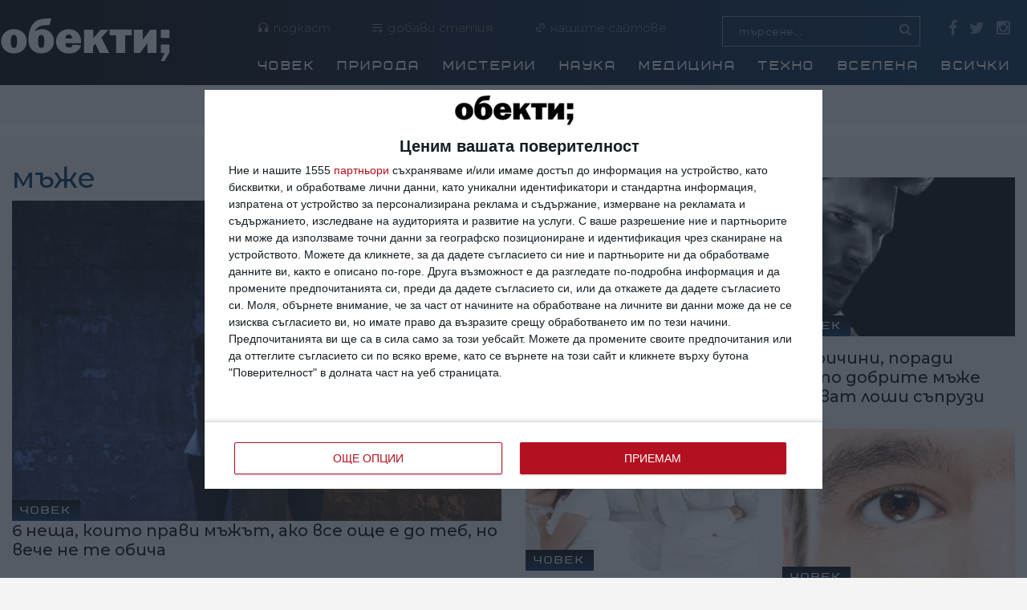

--- FILE ---
content_type: text/html; charset=utf-8
request_url: https://www.obekti.bg/kliuchova-duma/mzhe
body_size: 12320
content:
<!DOCTYPE html>
<html lang="bg"
      dir="ltr">
<head>
  <base href="/">
  <meta name="viewport" content="width=device-width, initial-scale=1.0, maximum-scale=1.0, user-scalable=no" />
  <meta name="apple-mobile-web-app-capable" content="yes" />
  <meta property="fb:pages" content="97615533585" />
  <meta http-equiv="Content-Type" content="text/html; charset=utf-8" />
<script src="https://www.google.com/recaptcha/api.js?hl=bg" async="async" defer="defer"></script>
<link rel="shortcut icon" href="https://www.obekti.bg/sites/all/themes/custom/obekti/favicon.ico" type="image/vnd.microsoft.icon" />
<meta name="generator" content="Drupal 7 (https://www.drupal.org)" />
<link rel="canonical" href="https://www.obekti.bg/kliuchova-duma/mzhe" />
<link rel="shortlink" href="https://www.obekti.bg/taxonomy/term/933" />
<meta property="og:site_name" content="Обекти" />
<meta property="og:type" content="article" />
<meta property="og:url" content="https://www.obekti.bg/kliuchova-duma/mzhe" />
<meta property="og:title" content="мъже" />
  <title>мъже | Обекти</title>
  <link type="text/css" rel="stylesheet" href="https://www.obekti.bg/sites/default/files/css/css_xE-rWrJf-fncB6ztZfd2huxqgxu4WO-qwma6Xer30m4.css" media="all" />
<link type="text/css" rel="stylesheet" href="https://www.obekti.bg/sites/default/files/css/css_j83TNP7uzE1jVvw2LhQzCmNojJfeMUOFtchUvvl2_mM.css" media="all" />
<link type="text/css" rel="stylesheet" href="https://www.obekti.bg/sites/default/files/css/css_1qEcYWhurFCYthqHSAQgIRo3mcBIZXZ1pMS9KjVP17Y.css" media="all" />
<link type="text/css" rel="stylesheet" href="https://www.obekti.bg/sites/default/files/css/css_ZQS5kJZ2WY-tUUlU3Y73HSck7GY1arafyrDVGV8KER4.css" media="all" />

    
    <!-- Google tag (gtag.js) -->
    <script async src="https://www.googletagmanager.com/gtag/js?id=G-4Q4VR824NS"></script>
    <script>
    window.dataLayer = window.dataLayer || [];
    function gtag(){dataLayer.push(arguments);}
    gtag('js', new Date());

    gtag('config', 'G-4Q4VR824NS');
    </script>


    <!-- NACHALO NA GEMIUS -->
    <script type="text/javascript">
        <!--//--><![CDATA[//><!--
        var pp_gemius_identifier = 'okrldfu8yP7TDpnIqJjwz9TaXhy1HQbZPWrhpIY_hw3.X7';
        // lines below shouldn't be edited
        function gemius_pending(i) { window[i] = window[i] || function() {var x = window[i+'_pdata'] = window[i+'_pdata'] || []; x[x.length]=arguments;};};
        gemius_pending('gemius_hit'); gemius_pending('gemius_event'); gemius_pending('pp_gemius_hit'); gemius_pending('pp_gemius_event');
        (function(d,t) {try {var gt=d.createElement(t),s=d.getElementsByTagName(t)[0],l='http'+((location.protocol=='https:')?'s':''); gt.setAttribute('async','async');
            gt.setAttribute('defer','defer'); gt.src=l+'://gabg.hit.gemius.pl/xgemius.js'; s.parentNode.insertBefore(gt,s);} catch (e) {}})(document,'script');
        //--><!]]>
    </script>
    <!-- KRAI NA GEMIUS -->
    
<!-- InMobi Choice. Consent Manager Tag v3.0 (for TCF 2.2) -->
<script type="text/javascript" async=true>
(function() {
  var host = window.location.hostname;
  var element = document.createElement('script');
  var firstScript = document.getElementsByTagName('script')[0];
  var url = 'https://cmp.inmobi.com'
    .concat('/choice/', 'JMrHt6e2YyEfa', '/', host, '/choice.js?tag_version=V3');
  var uspTries = 0;
  var uspTriesLimit = 3;
  element.async = true;
  element.type = 'text/javascript';
  element.src = url;

  firstScript.parentNode.insertBefore(element, firstScript);

  function makeStub() {
    var TCF_LOCATOR_NAME = '__tcfapiLocator';
    var queue = [];
    var win = window;
    var cmpFrame;

    function addFrame() {
      var doc = win.document;
      var otherCMP = !!(win.frames[TCF_LOCATOR_NAME]);

      if (!otherCMP) {
        if (doc.body) {
          var iframe = doc.createElement('iframe');

          iframe.style.cssText = 'display:none';
          iframe.name = TCF_LOCATOR_NAME;
          doc.body.appendChild(iframe);
        } else {
          setTimeout(addFrame, 5);
        }
      }
      return !otherCMP;
    }

    function tcfAPIHandler() {
      var gdprApplies;
      var args = arguments;

      if (!args.length) {
        return queue;
      } else if (args[0] === 'setGdprApplies') {
        if (
          args.length > 3 &&
          args[2] === 2 &&
          typeof args[3] === 'boolean'
        ) {
          gdprApplies = args[3];
          if (typeof args[2] === 'function') {
            args[2]('set', true);
          }
        }
      } else if (args[0] === 'ping') {
        var retr = {
          gdprApplies: gdprApplies,
          cmpLoaded: false,
          cmpStatus: 'stub'
        };

        if (typeof args[2] === 'function') {
          args[2](retr);
        }
      } else {
        if(args[0] === 'init' && typeof args[3] === 'object') {
          args[3] = Object.assign(args[3], { tag_version: 'V3' });
        }
        queue.push(args);
      }
    }

    function postMessageEventHandler(event) {
      var msgIsString = typeof event.data === 'string';
      var json = {};

      try {
        if (msgIsString) {
          json = JSON.parse(event.data);
        } else {
          json = event.data;
        }
      } catch (ignore) {}

      var payload = json.__tcfapiCall;

      if (payload) {
        window.__tcfapi(
          payload.command,
          payload.version,
          function(retValue, success) {
            var returnMsg = {
              __tcfapiReturn: {
                returnValue: retValue,
                success: success,
                callId: payload.callId
              }
            };
            if (msgIsString) {
              returnMsg = JSON.stringify(returnMsg);
            }
            if (event && event.source && event.source.postMessage) {
              event.source.postMessage(returnMsg, '*');
            }
          },
          payload.parameter
        );
      }
    }

    while (win) {
      try {
        if (win.frames[TCF_LOCATOR_NAME]) {
          cmpFrame = win;
          break;
        }
      } catch (ignore) {}

      if (win === window.top) {
        break;
      }
      win = win.parent;
    }
    if (!cmpFrame) {
      addFrame();
      win.__tcfapi = tcfAPIHandler;
      win.addEventListener('message', postMessageEventHandler, false);
    }
  };

  makeStub();

  var uspStubFunction = function() {
    var arg = arguments;
    if (typeof window.__uspapi !== uspStubFunction) {
      setTimeout(function() {
        if (typeof window.__uspapi !== 'undefined') {
          window.__uspapi.apply(window.__uspapi, arg);
        }
      }, 500);
    }
  };

  var checkIfUspIsReady = function() {
    uspTries++;
    if (window.__uspapi === uspStubFunction && uspTries < uspTriesLimit) {
      console.warn('USP is not accessible');
    } else {
      clearInterval(uspInterval);
    }
  };

  if (typeof window.__uspapi === 'undefined') {
    window.__uspapi = uspStubFunction;
    var uspInterval = setInterval(checkIfUspIsReady, 6000);
  }
})();
</script>
<!-- End InMobi Choice. Consent Manager Tag v3.0 (for TCF 2.2) -->
    

  <!--[if lt IE 9]>
  <script
    src="https://oss.maxcdn.com/libs/html5shiv/3.7.0/html5shiv.js"></script>
  <![endif]-->
  <link href="https://fonts.googleapis.com/icon?family=Material+Icons" rel="stylesheet">
  <link rel="stylesheet" href="/sites/all/themes/custom/obekti/css/font-awesome.min.css">
  <link rel="stylesheet" href="/sites/all/themes/custom/obekti/fonts/remixicon/remixicon.css">
  
  

<!-- <script type="text/javascript">
var nuggrid= encodeURIComponent(top.location.href);
document.write('<scr'+'ipt type=\"text/javascript\" src=\"http://httpoolbg.nuggad.net/rc?nuggn=1782510139&nuggsid=528409946&nuggrid='+nuggrid+'"><\/scr'+'ipt>');
</script> -->


<script async='async' src='https://www.googletagservices.com/tag/js/gpt.js'></script>
<script data-ad-client="ca-pub-3226388454495059" async src="https://pagead2.googlesyndication.com/pagead/js/adsbygoogle.js"></script>


<script src="https://code.jquery.com/jquery-1.9.1.min.js"></script>
<script>
    window['$'] = jQuery;
</script>

<script type="text/javascript">
var noProgrammatic = false;
var full_url = $(location).attr('pathname');
full_url.indexOf(1);
full_url.toLowerCase();
first_url = full_url.split("/")[1];
second_url = full_url.split("/")[2];
if (second_url) {
  second_url = second_url.substring(0,40);
}
if (second_url == 'zashcho-portugalskata-kuhnya-e-zdravoslo' 
|| second_url == 'meksikanskata-kuhnya-nosi-ogromni-polzi-' 
|| second_url == 'zdravoslovnata-arzhentinska-kuhnya' 
|| second_url == 'zdravoslovnata-tayna-na-marokanska-kuhny' 
|| second_url == 'organichnite-produkti-sa-na-pochit-vv-fr' 
|| second_url == 'zashcho-da-izberete-ispanskata-kuhnya' 
|| second_url == 'polzite-i-filosofiyata-na-koreyskata-kuh' 
|| second_url == 'turskata-kuhnya-bogata-i-raznoobrazna' 
|| second_url == 'zdravoslovnata-promyana-v-ungarskata-kuh' 
|| second_url == 'vekovni-superhrani-sa-taynata-na-peruans') {
  noProgrammatic = true;
}

  var w2g = w2g || {};
  //w2g.hostname = 'obekti.bg';
  w2g.targeting = {
    categoryId: [first_url],
    articleId: [second_url],
    noProgrammatic: [noProgrammatic]
  };
  
  //console.log('categoryId: ' + first_url);
  //console.log('articleId: ' + second_url);
  //console.log('noProgrammatic: ' + noProgrammatic);
  // str = JSON.stringify(w2g.targeting, null, 4);
  // console.log('w2g.targeting: ' + str);
</script>

<script type="text/javascript" src="https://lib.wtg-ads.com/lib.min.js" async></script>




</head>
<body class="html not-front not-logged-in no-sidebars page-taxonomy page-taxonomy-term page-taxonomy-term- page-taxonomy-term-933" >

<style>
    .post-wrap-list div.image {
        flex: 0 0 250px;
        margin-right: 20px;
    }

    .post-block-wrapper.image {
        background-image: url("/sites/all/themes/custom/obekti/img/Photos/Links/Most-read-bg.png");
    }

    .top-footer-section .body .post .post-wrap .image img {
        width: 100% !important;
        height: auto;
    }
    .top-footer-section .body .post-wrap:nth-child(1) {
        margin-bottom: 20px;
    }

</style>

<div id="main-wrapper" class="not-front">
  <script type="text/javascript" src="https://www.obekti.bg/sites/default/files/js/js_Hfha9RCTNm8mqMDLXriIsKGMaghzs4ZaqJPLj2esi7s.js"></script>
<script type="text/javascript" src="https://www.obekti.bg/sites/default/files/js/js_gHk2gWJ_Qw_jU2qRiUmSl7d8oly1Cx7lQFrqcp3RXcI.js"></script>
<script type="text/javascript" src="https://www.obekti.bg/sites/default/files/js/js_RTDBAgC3BFu32nbt-F-zDN1T4lZttpdZ9ZDdWDBvH_w.js"></script>
<script type="text/javascript">
<!--//--><![CDATA[//><!--
jQuery.extend(Drupal.settings, {"basePath":"\/","pathPrefix":"","setHasJsCookie":0,"ajaxPageState":{"theme":"obekti","theme_token":"DsFgPrBcwkcDPTfENH_Yxfgggwe9nMWYLeMvYgzvhGE","js":{"misc\/jquery-extend-3.4.0.js":1,"misc\/jquery-html-prefilter-3.5.0-backport.js":1,"misc\/jquery.once.js":1,"misc\/drupal.js":1,"sites\/all\/modules\/contrib\/entityreference\/js\/entityreference.js":1,"public:\/\/languages\/bg_T--mIbqXiMnibJX0xNyrEbFDPinvcdlNycgCZ1CVTtg.js":1,"sites\/all\/modules\/contrib\/captcha\/captcha.js":1},"css":{"modules\/system\/system.base.css":1,"modules\/system\/system.menus.css":1,"modules\/system\/system.messages.css":1,"modules\/system\/system.theme.css":1,"modules\/comment\/comment.css":1,"modules\/field\/theme\/field.css":1,"modules\/node\/node.css":1,"modules\/search\/search.css":1,"modules\/user\/user.css":1,"sites\/all\/modules\/contrib\/views\/css\/views.css":1,"sites\/all\/modules\/contrib\/media\/modules\/media_wysiwyg\/css\/media_wysiwyg.base.css":1,"sites\/all\/modules\/contrib\/ctools\/css\/ctools.css":1,"sites\/all\/modules\/contrib\/node_embed\/plugins\/node_embed\/node_embed.css":1,"sites\/all\/themes\/custom\/obekti\/css\/bootstrap.min.css":1,"sites\/all\/themes\/custom\/obekti\/css\/font-awesome.min.css":1,"sites\/all\/themes\/custom\/obekti\/css\/plugins.css":1,"sites\/all\/themes\/custom\/obekti\/css\/rypp.css":1,"sites\/all\/themes\/custom\/obekti\/scss\/style.css":1}}});
//--><!]]>
</script>
    

<!-- Header Start -->
<style>
    .md-modal {
        width: 320px;
        height: auto;
        padding: 30px 20px;
        position: fixed;
        z-index: 9999;
        margin: 0 auto;
        margin-top: 0px;
        right: 0;
        left: 0;
        top: 50%;
        background-color: white;
        margin-top: -190px;
        visibility: hidden;
        -webkit-backface-visibility: hidden;
        -moz-backface-visibility: hidden;
        backface-visibility: hidden;
        -webkit-transition: all .5s;
        -moz-transition: all .5s;
        transition: all .5s;
        font-size: 16px;
    }

    .md-effect .md-content {
        -webkit-transform: translateY(20%);
        -moz-transform: translateY(20%);
        -ms-transform: translateY(20%);
        transform: translateY(20%);
        opacity: 0;
        -webkit-transition: all 0.2s;
        -moz-transition: all 0.2s;
        transition: all 0.2s;
    }

    .md-overlay {
        background: rgba(0,0,0,0.7);
        position: fixed;
        z-index: 15000;
        visibility: hidden;
        opacity: 0.4;
        -webkit-transition: all .5s;
        -moz-transition: all .5s;
        transition: all .5s;
    }

    .md-show {
        visibility: visible;
        z-index: 16000;
    }

    .md-show ~ .md-overlay {
        opacity: 1;
        visibility: visible;
        -webkit-transition: all .5s;
        -moz-transition: all .5s;
        transition: all .5s;
    }
    .podcast {
        text-align: center;
        background: #f4f4f4;
    }
    .podcast.fixed {
        position: fixed;
        top: 0;
        left: 0;
        width: 100%;
        z-index: 100000;
        margin: 0;
    }

</style>


<div class="out-sites-popup md-modal md-effect" id="out-sites-popup">
    <p><a target="_blank" href="https://spisanie.manager.bg/">сп. Мениджър</a>
         <a target="_blank" href="https://www.manager.bg/">Мениджър.NEWS</a>
         <a target="_blank" href="https://mng.manager.bg/">Мениджър на годината</a>
         <a target="_blank" href="https://www.noviteroditeli.bg">Новите родители</a>
         <a target="_blank" href="https://spisanie.manager.bg/green">Зеленият кръг</a></p>
</div>
<div class="md-overlay"></div>
<div class="header-section section" style="margin: 0 auto">
    <div class="container-fluid">
        <div class="row row-1">
            <!-- Header Logo -->
            <div class="header-logo col-lg-2 col-4 pt-20 d-md-block">
            <a href="/" class="logo">

            
    <img src="/sites/all/themes/custom/obekti/img/Logos/obekti-logo.svg" alt="Logo Обекти">

           
            
            </a>
            </div>


            <div class="middle col-8 pt-20">

                <div class="row">
                    <!-- Header Top Links Start -->
                    <div class="header-top-links col-7">
                        <!-- Header Links -->
                        <ul class="header-links">
                            <li><a href="/podcast"><i class="ri-headphone-fill"></i>подкаст</a></li>
                            <li><a href="/content/dobavi-statiya"><i class="ri-play-list-add-line"></i>добави статия</a></li>
                            <li><a href="javascript:void(0)" data-modal="out-sites-popup" class="md-trigger"><i class="ri-link-m"></i>нашите сайтове</a></li>
                        </ul>
                    </div><!-- Header Top Links End -->

                    <!-- Header Search -->
                    <div class="header-search col-3">
                        <!-- Header Search Form -->
                        <div class="header-search-form">
                            <form action="/search/node">
                                <input type="search" name="keys" placeholder="търсене...">
                            </form>
                            <!-- Search Toggle -->
                            <button class="header-search-toggle"><i class="fa fa-search"></i></button>
                        </div>
                    </div>

                    <!-- Header Top Social Start -->
                    <div class="header-top-social col-2">
                        <!-- Header Social -->
                        <div class="header-social">
                            <a href="https://www.facebook.com/obekti" target="_blank"><i class="fa fa-facebook"></i></a>
                            <a href="https://twitter.com/obekti" target="_blank"><i class="fa fa-twitter"></i></a>
                            <a href="https://www.instagram.com/obekti/" target="_blank"><i class="fa fa-instagram"></i></a>
                        </div>
                    </div><!-- Header Top Social End -->
                </div>

                <div class="row">
                    <div class="menu-section-wrap">
                        <!-- Main Menu Start -->
                        <div class="main-menu col-12 d-md-block">
                            <nav>
                                                                    <h2 class="element-invisible">Основно меню</h2><ul id="main-menu-links" class="links clearfix"><li class="menu-640 first"><a href="https://www.obekti.bg/chovek" title="">Човек</a></li>
<li class="menu-706"><a href="/priroda" title="">Природа</a></li>
<li class="menu-641"><a href="https://www.obekti.bg/misterii" title="">Мистерии</a></li>
<li class="menu-644"><a href="https://www.obekti.bg/nauka" title="">Наука</a></li>
<li class="menu-646"><a href="/medicina" title="">Медицина</a></li>
<li class="menu-647"><a href="https://www.obekti.bg/tehno" title="">Техно</a></li>
<li class="menu-648"><a href="/vselena" title="">Вселена</a></li>
<li class="menu-716 last"><a href="/all" title="">Всички</a></li>
</ul>                                                            </nav>
                        </div><!-- Main Menu End -->
                    </div>
                </div>
            </div>
            <div id="menu-toggle">
                <div id="hamburger">
                    <span></span>
                    <span></span>
                    <span></span>
                </div>
                <div id="cross">
                    <span></span>
                    <span></span>
                </div>
            </div>
            <div id="responsive-menu-content">
            </div>

            <!-- Mobile Menu Wrap -->
          <!--  <div class="mobile-menu-wrap d-none">
                <nav>
                                            <h2 class="element-invisible">Основно меню</h2><ul id="main-menu-links" class="links clearfix"><li class="menu-640 first"><a href="https://www.obekti.bg/chovek" title="">Човек</a></li>
<li class="menu-706"><a href="/priroda" title="">Природа</a></li>
<li class="menu-641"><a href="https://www.obekti.bg/misterii" title="">Мистерии</a></li>
<li class="menu-644"><a href="https://www.obekti.bg/nauka" title="">Наука</a></li>
<li class="menu-646"><a href="/medicina" title="">Медицина</a></li>
<li class="menu-647"><a href="https://www.obekti.bg/tehno" title="">Техно</a></li>
<li class="menu-648"><a href="/vselena" title="">Вселена</a></li>
<li class="menu-716 last"><a href="/all" title="">Всички</a></li>
</ul>                                    </nav>
            </div> -->

        </div>
    </div>
</div><!-- Header End -->
<div class="podcast">


<a href="/podcast" style="width: 100%; padding: 10px 0 10px; font-size: 18px;" class="red"><i class="ri-headphone-fill"></i> <b>Подкаста "Ти и науката" - слушайте тук</b></a>
</div>

<div id='div-gpt-ad-1'>
</div>


      <div id="main-wrapper">
    <div class="hero-section section pt-30 pb-30">
        <div class="container">
            <div class="row">
                <div class="col">
                    <div class="row">
                                                                            
    <div class="order-lg-1 col-lg-6 col-12">
                    <div class="head">
                <h1 class="blue-title">мъже</h1>
            </div>
                <div class="post">
                                                        <div class="post post-large post-overlay hero-post mb-20">
                        <div class="post-wrap">
        <!-- Image -->
        
            <a href="/chovek/6-neshcha-koito-pravi-mzht-ako-vse-oshche-e-do-teb-no-veche-ne-te-obicha">
                                                        <img src="https://www.obekti.bg/sites/default/files/styles/635x415/public/field/image/shutterstock_1675019857.jpg?itok=FkMbvB9i" alt="6 неща, които прави мъжът, ако все още е до теб, но вече не те обича"/>
                            </a>
                        <span class="category gadgets">Човек</span>
    </div>
    <!-- Content -->
    <div class="content">
        <!-- Title -->
        <h4 class="title">
            <a href="/chovek/6-neshcha-koito-pravi-mzht-ako-vse-oshche-e-do-teb-no-veche-ne-te-obicha">
                6 неща, които прави мъжът, ако все още е до теб, но вече не те обича            </a>
        </h4>
        <!-- Meta -->
        <div class="meta fix"></div>
    </div>

                </div>
                                            <div class="post post-large post-overlay hero-post mb-20">
                        <div class="post-wrap">
        <!-- Image -->
        
            <a href="/chovek/eto-kak-da-nakazhete-mzh-koyto-si-igrae-s-vas">
                                                        <img src="https://www.obekti.bg/sites/default/files/styles/635x415/public/field/image/shutterstock_2685171333.jpg?itok=_XFwilfx" alt="Ето как да накажете мъж, който си играе с вас"/>
                            </a>
                        <span class="category gadgets">Човек</span>
    </div>
    <!-- Content -->
    <div class="content">
        <!-- Title -->
        <h4 class="title">
            <a href="/chovek/eto-kak-da-nakazhete-mzh-koyto-si-igrae-s-vas">
                Ето как да накажете мъж, който си играе с вас            </a>
        </h4>
        <!-- Meta -->
        <div class="meta fix"></div>
    </div>

                </div>
                    </div>
    </div>
    <div class="order-lg-2 col-lg-3 col-md-6 col-12">
                <div class="row row-1">
                                                        <div class="post post-overlay hero-post col-lg-12 col-md-12 col-12 mb-20">
                        <div class="post-wrap">
        <!-- Image -->
        
            <a href="/chovek/otkazhete-se-ot-tozi-mzh-navreme-ako-toy-pravi-tezi-neshcha">
                                                        <img src="https://www.obekti.bg/sites/default/files/styles/300x205/public/field/image/shutterstock_2229857745_0.jpg?itok=HuhCA-lH" alt="Откажете се от този мъж навреме, ако той прави тези неща"/>
                            </a>
                        <span class="category gadgets">Човек</span>
    </div>
    <!-- Content -->
    <div class="content">
        <!-- Title -->
        <h4 class="title">
            <a href="/chovek/otkazhete-se-ot-tozi-mzh-navreme-ako-toy-pravi-tezi-neshcha">
                Откажете се от този мъж навреме, ако той прави тези неща            </a>
        </h4>
        <!-- Meta -->
        <div class="meta fix"></div>
    </div>

                </div>
                                            <div class="post post-overlay hero-post col-lg-12 col-md-12 col-12 mb-20">
                        <div class="post-wrap">
        <!-- Image -->
        
            <a href="/chovek/8-priznaka-che-veche-ne-ste-dvoyka-prosto-skvartiranti-v-obshch-apartament">
                                                        <img src="https://www.obekti.bg/sites/default/files/styles/300x205/public/field/image/shutterstock_1694914468.jpg?itok=8x04qae6" alt="8 признака, че вече не сте двойка, а просто съквартиранти в общ апартамент"/>
                            </a>
                        <span class="category gadgets">Човек</span>
    </div>
    <!-- Content -->
    <div class="content">
        <!-- Title -->
        <h4 class="title">
            <a href="/chovek/8-priznaka-che-veche-ne-ste-dvoyka-prosto-skvartiranti-v-obshch-apartament">
                8 признака, че вече не сте двойка, а просто съквартиранти в общ апартамент            </a>
        </h4>
        <!-- Meta -->
        <div class="meta fix"></div>
    </div>

                </div>
                                            <div class="post post-overlay hero-post col-lg-12 col-md-12 col-12 mb-20">
                        <div class="post-wrap">
        <!-- Image -->
        
            <a href="/misterii/mzhete-koito-obichat-samo-vednzh-zodii-za-koito-lyubovta-e-zavinagi">
                                                        <img src="https://www.obekti.bg/sites/default/files/styles/300x205/public/field/image/shutterstock_2577939257.jpg?itok=nRDfbTWB" alt="Мъжете, които обичат само веднъж: Зодии, за които любовта е завинаги"/>
                            </a>
                        <span class="category gadgets">Мистерии</span>
    </div>
    <!-- Content -->
    <div class="content">
        <!-- Title -->
        <h4 class="title">
            <a href="/misterii/mzhete-koito-obichat-samo-vednzh-zodii-za-koito-lyubovta-e-zavinagi">
                Мъжете, които обичат само веднъж: Зодии, за които любовта е завинаги            </a>
        </h4>
        <!-- Meta -->
        <div class="meta fix"></div>
    </div>

                </div>
                    </div>
    </div>
    <div class="order-lg-2 col-lg-3 col-md-6 col-12">
                <div class="row row-1">
                            <div class="post post-overlay gradient-overlay-1 hero-post col-lg-12 col-md-12 col-12 mb-20">
                    <div class="post-wrap">
                        <!-- Image -->
                        <div class="banner"><!-- /21871568466/obekti.bg/OBK_300x250_Premium_A -->
                          <div id='div-gpt-ad-2'>

                          </div>
                        </div>
                    </div>
                </div>
                                                        <div class="post post-overlay gradient-overlay-1 hero-post col-lg-12 col-md-12 col-12 mb-20">
                        <div class="post-wrap">
        <!-- Image -->
        
            <a href="/chovek/10-prichini-poradi-koito-dobrite-mzhe-stavat-loshi-spruzi">
                                                        <img src="https://www.obekti.bg/sites/default/files/styles/300x205/public/field/image/shutterstock_1296661777.jpg?itok=rxTbZauU" alt="10 причини, поради които добрите мъже стават лоши съпрузи"/>
                            </a>
                        <span class="category gadgets">Човек</span>
    </div>
    <!-- Content -->
    <div class="content">
        <!-- Title -->
        <h4 class="title">
            <a href="/chovek/10-prichini-poradi-koito-dobrite-mzhe-stavat-loshi-spruzi">
                10 причини, поради които добрите мъже стават лоши съпрузи            </a>
        </h4>
        <!-- Meta -->
        <div class="meta fix"></div>
    </div>

                </div>
                                            <div class="post post-overlay gradient-overlay-1 hero-post col-lg-12 col-md-12 col-12 mb-20">
                        <div class="post-wrap">
        <!-- Image -->
        
            <a href="/chovek/chernookite-mzhe-izglezhdat-po-blagonadezhdni">
                                                        <img src="https://www.obekti.bg/sites/default/files/styles/300x205/public/images/eye_shutterstock_83611624.jpg?itok=HQM06bKv" alt="Чернооките мъже изглеждат по-благонадеждни "/>
                            </a>
                        <span class="category gadgets">Човек</span>
    </div>
    <!-- Content -->
    <div class="content">
        <!-- Title -->
        <h4 class="title">
            <a href="/chovek/chernookite-mzhe-izglezhdat-po-blagonadezhdni">
                Чернооките мъже изглеждат по-благонадеждни             </a>
        </h4>
        <!-- Meta -->
        <div class="meta fix"></div>
    </div>

                </div>
                    </div>
    </div>
                                            </div>
                </div>
            </div>
                            <nav aria-label="page navigation">
                <ul class="pagination"><li class="page-item first">&nbsp;</li>
<li class="page-item"><a href="javascript:void(0)" class="page-link active">1</a></li>
<li class="page-item last"><a class="page-link" href="/kliuchova-duma/mzhe?page=1">Следваща страница</a></li>
</ul>
            </nav>                    </div>
    </div>
            
        
  
    
  
    
    </div>

     
        <div class="post-block-wrapper image pt-50 pb-80">
    <div class="container">
        <div class="head">
            <h4 class="title-black">НАЙ-ЧЕТЕНИ</h4>
        </div>
     <div class="body bg-white">
            <div class="four-column-post-carousel column-post-carousel post-block-carousel row">
        
  
        
            <div class="col-6 col-sm-3">
    <!-- Overlay Post Start -->
    <div class="post post-overlay hero-post">
        <div class="post-wrap">
            <a href="/chovek/ikigay-tova-zaradi-koeto-se-sbuzhdame-vsyako-utro"><img typeof="foaf:Image" src="https://www.obekti.bg/sites/default/files/styles/300x300/public/images/portrait-shutterstock_92500096.jpg?itok=caTLbGmG" width="300" height="300" alt="" /></a><blockquote class="image-field-caption">
  <!--smart_paging_filter--><p>bruniewska / Shutterstock</p></blockquote>
            <p class="category"><a href="/chovek" typeof="skos:Concept" property="rdfs:label skos:prefLabel" datatype="">Човек</a></p>
                    </div>
        <!-- Content -->
        <div class="content">
            <!-- Title -->
            <h4 class="title"><a href="/chovek/ikigay-tova-zaradi-koeto-se-sbuzhdame-vsyako-utro">Икигай – това, заради което се събуждаме всяко утро</a></h4>
        </div>
    </div><!-- Overlay Post End -->

</div>            <div class="col-6 col-sm-3">
    <!-- Overlay Post Start -->
    <div class="post post-overlay hero-post">
        <div class="post-wrap">
            <a href="/chovek/vseki-pt-kogato-ste-nedovolni-ot-svoya-zhivot-chetete-tazi-istoriya"><img typeof="foaf:Image" src="https://www.obekti.bg/sites/default/files/styles/300x300/public/field/image/shutterstock_2487765803.jpg?itok=mBiPuskl" width="300" height="300" alt="" /></a><blockquote class="image-field-caption">
  <!--smart_paging_filter--><p>Източник: Shutterstock.AI</p></blockquote>
            <p class="category"><a href="/chovek" typeof="skos:Concept" property="rdfs:label skos:prefLabel" datatype="">Човек</a></p>
                    </div>
        <!-- Content -->
        <div class="content">
            <!-- Title -->
            <h4 class="title"><a href="/chovek/vseki-pt-kogato-ste-nedovolni-ot-svoya-zhivot-chetete-tazi-istoriya">Всеки път, когато сте недоволни от своя живот, четете тази история</a></h4>
        </div>
    </div><!-- Overlay Post End -->

</div>            <div class="col-6 col-sm-3">
    <!-- Overlay Post Start -->
    <div class="post post-overlay hero-post">
        <div class="post-wrap">
            <a href="/chovek/licemerite-uvazhavat-edinstveno-onezi-koito-imat-vlast"><img typeof="foaf:Image" src="https://www.obekti.bg/sites/default/files/styles/300x300/public/images/shutterstock_518835064_0.jpg?itok=HA2e5ZmF" width="300" height="300" alt="" /></a><blockquote class="image-field-caption">
  <!--smart_paging_filter--><p>8 признака, по които ще различите искрения човек от лицемера. Снимка: Twinsterphoto / Shutterstock</p></blockquote>
            <p class="category"><a href="/chovek" typeof="skos:Concept" property="rdfs:label skos:prefLabel" datatype="">Човек</a></p>
                    </div>
        <!-- Content -->
        <div class="content">
            <!-- Title -->
            <h4 class="title"><a href="/chovek/licemerite-uvazhavat-edinstveno-onezi-koito-imat-vlast">Лицемерите уважават единствено онези, които имат власт</a></h4>
        </div>
    </div><!-- Overlay Post End -->

</div>            <div class="col-6 col-sm-3">
    <!-- Overlay Post Start -->
    <div class="post post-overlay hero-post">
        <div class="post-wrap">
            <a href="/chovek/nyama-sluchayni-neshcha-ili-10-te-principa-na-vadim-zeland"><img typeof="foaf:Image" src="https://www.obekti.bg/sites/default/files/styles/300x300/public/field/image/shutterstock_2384941741.jpg?itok=BAgki6J9" width="300" height="300" alt="" /></a><blockquote class="image-field-caption">
  <!--smart_paging_filter--><p>Източник: Shutterstock</p></blockquote>
            <p class="category"><a href="/chovek" typeof="skos:Concept" property="rdfs:label skos:prefLabel" datatype="">Човек</a></p>
                    </div>
        <!-- Content -->
        <div class="content">
            <!-- Title -->
            <h4 class="title"><a href="/chovek/nyama-sluchayni-neshcha-ili-10-te-principa-na-vadim-zeland">Няма случайни неща или 10-те принципа на Вадим Зеланд</a></h4>
        </div>
    </div><!-- Overlay Post End -->

</div>                <div class="col-6 col-sm-3">
    <!-- Overlay Post Start -->
    <div class="post post-overlay hero-post">
        <div class="post-wrap">
            <a href="/chovek/vic-chukcha-blgarin-i-rusnak-ptuvat-s-vlak-iz-sibir"><img typeof="foaf:Image" src="https://www.obekti.bg/sites/default/files/styles/300x300/public/field/image/shutterstock_1914028468.jpg?itok=jQ7j5rdT" width="300" height="300" alt="" /></a><blockquote class="image-field-caption">
  <!--smart_paging_filter--><p>Снимка: Shutterstock</p></blockquote>
            <p class="category"><a href="/chovek" typeof="skos:Concept" property="rdfs:label skos:prefLabel" datatype="">Човек</a></p>
                    </div>
        <!-- Content -->
        <div class="content">
            <!-- Title -->
            <h4 class="title"><a href="/chovek/vic-chukcha-blgarin-i-rusnak-ptuvat-s-vlak-iz-sibir">Виц: Чукча, българин и руснак пътуват с влак из Сибир</a></h4>
        </div>
    </div><!-- Overlay Post End -->

</div>            <div class="col-6 col-sm-3">
    <!-- Overlay Post Start -->
    <div class="post post-overlay hero-post">
        <div class="post-wrap">
            <a href="/chovek/zabaven-vic-telefon-v-rusiya-zvni-v-330-ch-prez-noshchta-mzh-psuva"><img typeof="foaf:Image" src="https://www.obekti.bg/sites/default/files/styles/300x300/public/field/image/shutterstock_163182338_0.jpg?itok=e6iA5vDb" width="300" height="300" alt="" /></a><blockquote class="image-field-caption">
  <!--smart_paging_filter--><p>Shutterstock</p></blockquote>
            <p class="category"><a href="/chovek" typeof="skos:Concept" property="rdfs:label skos:prefLabel" datatype="">Човек</a></p>
                    </div>
        <!-- Content -->
        <div class="content">
            <!-- Title -->
            <h4 class="title"><a href="/chovek/zabaven-vic-telefon-v-rusiya-zvni-v-330-ch-prez-noshchta-mzh-psuva">Забавен виц: Телефон в Русия звъни в 3:30 ч през нощта. Мъж псува</a></h4>
        </div>
    </div><!-- Overlay Post End -->

</div>            <div class="col-6 col-sm-3">
    <!-- Overlay Post Start -->
    <div class="post post-overlay hero-post">
        <div class="post-wrap">
            <a href="/misterii/humoristichen-horoskop-kak-12-te-zodii-posreshchat-koleda"><img typeof="foaf:Image" src="https://www.obekti.bg/sites/default/files/styles/300x300/public/field/image/shutterstock_89081383.jpg?itok=dw-i4SJg" width="300" height="300" alt="" /></a><blockquote class="image-field-caption">
  <!--smart_paging_filter--><p>HelloSSTK / Shutterstock</p></blockquote>
            <p class="category"><a href="/misterii" typeof="skos:Concept" property="rdfs:label skos:prefLabel" datatype="">Мистерии</a></p>
                    </div>
        <!-- Content -->
        <div class="content">
            <!-- Title -->
            <h4 class="title"><a href="/misterii/humoristichen-horoskop-kak-12-te-zodii-posreshchat-koleda">Хумористичен хороскоп: Как 12-те зодии посрещат Коледа</a></h4>
        </div>
    </div><!-- Overlay Post End -->

</div>            <div class="col-6 col-sm-3">
    <!-- Overlay Post Start -->
    <div class="post post-overlay hero-post">
        <div class="post-wrap">
            <a href="/chovek/zabaven-vic-kakvo-e-pbshchoto-mezhdu-nova-godina-i-svekrvata"><img typeof="foaf:Image" src="https://www.obekti.bg/sites/default/files/styles/300x300/public/field/image/shutterstock_2218425679.jpg?itok=yHSrF0XT" width="300" height="300" alt="" /></a><blockquote class="image-field-caption">
  <!--smart_paging_filter--><p>Снимка: Shutterstock</p></blockquote>
            <p class="category"><a href="/chovek" typeof="skos:Concept" property="rdfs:label skos:prefLabel" datatype="">Човек</a></p>
                    </div>
        <!-- Content -->
        <div class="content">
            <!-- Title -->
            <h4 class="title"><a href="/chovek/zabaven-vic-kakvo-e-pbshchoto-mezhdu-nova-godina-i-svekrvata">Забавен виц: Какво е пбщото между Нова година и свекървата</a></h4>
        </div>
    </div><!-- Overlay Post End -->

</div>                <div class="col-6 col-sm-3">
    <!-- Overlay Post Start -->
    <div class="post post-overlay hero-post">
        <div class="post-wrap">
            <a href="/tehno/zabaven-vic-facebook-na-turski"><img typeof="foaf:Image" src="https://www.obekti.bg/sites/default/files/styles/300x300/public/field/image/shutterstock_2536141739.jpg?itok=XfDV9FJ-" width="300" height="300" alt="" /></a><blockquote class="image-field-caption">
  <!--smart_paging_filter--><p>Източник: Shutterstock</p></blockquote>
            <p class="category"><a href="/tehno" typeof="skos:Concept" property="rdfs:label skos:prefLabel" datatype="">Техно</a></p>
                    </div>
        <!-- Content -->
        <div class="content">
            <!-- Title -->
            <h4 class="title"><a href="/tehno/zabaven-vic-facebook-na-turski">Забавен виц: Facebook на турски</a></h4>
        </div>
    </div><!-- Overlay Post End -->

</div>            <div class="col-6 col-sm-3">
    <!-- Overlay Post Start -->
    <div class="post post-overlay hero-post">
        <div class="post-wrap">
            <a href="/chovek/zabaven-vic-svekrva-na-turski-spored-radio-erevan"><img typeof="foaf:Image" src="https://www.obekti.bg/sites/default/files/styles/300x300/public/field/image/shutterstock_313952864.jpg?itok=Tx7SkBdX" width="300" height="300" alt="" /></a><blockquote class="image-field-caption">
  <!--smart_paging_filter--><p>Ground Picture / Shutterstock</p></blockquote>
            <p class="category"><a href="/chovek" typeof="skos:Concept" property="rdfs:label skos:prefLabel" datatype="">Човек</a></p>
                    </div>
        <!-- Content -->
        <div class="content">
            <!-- Title -->
            <h4 class="title"><a href="/chovek/zabaven-vic-svekrva-na-turski-spored-radio-erevan">Забавен виц: Свекърва на турски според радио &quot;Ереван&quot;</a></h4>
        </div>
    </div><!-- Overlay Post End -->

</div>                                
  
    
  </div>
</div>
</div>
</div>         <div class="footer-section section pt-50 bg-white">
    <div class="container">
        <div class="row">
            <div class="col-lg-9 col-md-6 col-12">
                <div class="row">
        
  
        
              
          <div class="col-lg-4 col-12">
                        <article class="red-heading">
                            <a href="/specialni-rubriki/na-dneshnata-data"><h5 class="red">
                                <i class="fa fa-calendar"></i>
                                На днешната дата</h5></a>
                            <header>
                                    <h5 class="title"><a href="/zemya/18-yanuari-mezhdunaroden-den-na-snezhniya-chovek">18 януари - Международен ден на снежния човек</a></h5>
                            </header>
                        </article>
                    </div>          
  
    
  <div class="col-lg-4 col-12">
        
  
        
              
          <article class="red-heading">
                            <a href="/specialni-rubriki/misl-na-denya"><h5 class="red">
                                <i class="material-icons red">&#xE0CB;</i>
                                Цитат на деня</h5></a>
                                <header>
                                    <h5 class="title"><a href="/chovek/haresvam-mzhe-koito-sa-gotovi-na-vsichko-za-da-te-spechelyat">Харесвам мъже, които са готови на всичко, за да те спечелят</a></h5>
                                </header>
                        </article>          
  
    
  
        
  
        
              
          <article class="red-heading">
                            <a href="/specialni-rubriki/vic-na-denya"><h5 class="red">
                                <i class="material-icons red"></i>
                                Виц на деня</h5></a>
                                <header>
                                    <h5 class="title"><a href="/chovek/vic-pesimistt-e-ot-tuy-po-zle-nyama-poveche-nakde">Виц: Песимистът - Е, от туй по-зле няма повече накъде</a></h5>
                                </header>
                        </article>          
  
    
</div></div><div class="row">
                    <div class="col-12 mb-30">
                        <div class="row"><div class="col-lg-4 col-12">
    <div class="insta-btn">
        <a href="https://www.instagram.com/obekti/" target="_blank">
            <figure>
                <img class="profile-img" src="/sites/all/themes/custom/obekti/img/Photos/Links/21314806_10155814274548586_6443647183121854955_n.jpg">
                <figcaption>
                    <h5>Instagram @obekti</h5>
                    <img src="https://www.obekti.bg/sites/all/themes/custom/obekti/img/insta-btn.jpg">
                </figcaption>
            </figure>
        </a>
    </div>
</div>
<div class="col-lg-4 col-12">
    <div class="insta-btn">
        <a href="https://www.facebook.com/obekti/" target="_blank">
            <figure>
                <img class="profile-img" src="/sites/all/themes/custom/obekti/img/Photos/Links/21314806_10155814274548586_6443647183121854955_n.jpg">
                <figcaption>
                    <h5>Facebook @obekti</h5>
                    <img src="https://www.obekti.bg/sites/all/themes/custom/obekti/img/fb-btn.png">
                </figcaption>
            </figure>
        </a>
    </div>
</div>
<div class="col-lg-4 col-12">
    <div class="linkedin-btn">
        <a href="https://twitter.com/obekti/" target="_blank">
            <figure>
                <img class="profile-img" src="/sites/all/themes/custom/obekti/img/Photos/Links/21314806_10155814274548586_6443647183121854955_n.jpg">

                <figcaption>
                    <h5>Twitter @obekti</h5>
                    <img src="https://www.obekti.bg/sites/all/themes/custom/obekti/img/twitter-btn.jpg">
                </figcaption>
            </figure>
        </a>
    </div>
</div>
</div>
</div>
</div></div>
        
  
        
              
          <div class="col-lg-3 col-md-6 col-12">
                <div class="row">
                    <!-- Single Sidebar -->
                    <div class="single-sidebar col-lg-12 col-md-6 col-12">
                        <!-- Sidebar Banner -->
                        <a href="https://www.zinzin.bg/" class="banner"><img typeof="foaf:Image" src="https://www.obekti.bg/sites/default/files/styles/300x450/public/cover_manager_112025_780x1040.m.jpg?itok=tSEWZ9M1" width="720" height="1080" alt="" /></a>
                        <div class="info">
                             <span class="title">Сп. &quot;Мениджър&quot;, ноември-декември 2025</span><a class="btn btn-danger float-right mt-10" href="https://www.zinzin.bg/">поръчай</a>
                        </div>
                    </div>
                </div>
            </div>          
  
    
  </div>
</div>
</div>     <section class="top-footer-section section pt-50 bg-white">
    <div class="container">
        <!-- Education & Madical Post Row Start -->
        <div class="row">
                    </div>
    </div>
</section>
<!-- Footer Top Section Start -->
<div class="footer-top-section section ">
    <div class="container">
        <div class="row row-1">
                  
        <div class="footer-widget col-xl-3 col-md-6 col-6 mb-60">
                <!-- Title -->
                <h4 class="widget-title">Бързи връзки</h4>
                <ul class="footer-menu">
                    <li ><a href="https://www.obekti.bg/" title="">Начало</a></li>
<li ><a href="/content/za-nas" title="">За нас</a></li>
<li ><a href="/content/auditoriya" title="">Аудитория</a></li>
<li ><a href="https://manager.bg/adv" title="" target="_blank">Реклама</a></li>
<li ><a href="/content/obshchi-usloviya" title="">Общи условия</a></li>
<li ><a href="/content/zashchita-na-lichnite-danni" title="">Защита на личните данни</a></li>
<li ><a href="/%D0%BF%D0%BE%D0%BB%D0%B8%D1%82%D0%B8%D0%BA%D0%B0-%D0%B7%D0%B0-%D0%B1%D0%B8%D1%81%D0%BA%D0%B2%D0%B8%D1%82%D0%BA%D0%B8" title="">Политика за бисквитки</a></li>
<li ><a href="/content/kontakti" title="">Контакти</a></li>

                </ul>
            </div>                       
        <div class="footer-widget col-xl-3 col-md-6 col-6 mb-60">
                <!-- Title -->
                <h4 class="widget-title">Нашите сайтове</h4>
                <ul class="footer-menu">
                    <li ><a href="https://spisanie.manager.bg/" title="" target="_blank">сп. Мениджър</a></li>
<li ><a href="https://www.manager.bg/" title="" target="_blank">Мениджър NEWS</a></li>
<li ><a href="https://mng.manager.bg/" title="" target="_blank">Мениджър на годината</a></li>
<li ><a href="https://spisanie.manager.bg/green" title="" target="_blank">Зеленият кръг</a></li>
<li ><a href="https://www.noviteroditeli.bg/" title="" target="_blank">Новите родители</a></li>

                </ul>
            </div>                       
        <div class="footer-widget col-xl-3 col-md-6 col-6 mb-60">
                <!-- Title -->
                <h4 class="widget-title">Ел. магазин</h4>
                <ul class="footer-menu">
                    <li ><a href="https://magazin.manager.bg/" title="">Книги</a></li>
<li ><a href="https://magazin.manager.bg/bg/subscribe/%D0%9F%D1%80%D0%B5%D0%B4%D0%B8-%D0%BF%D1%8A%D1%80%D0%B2%D0%B8%D1%8F-%D0%BC%D0%B8%D0%BB%D0%B8%D0%BE%D0%BD" title="">Абонамент</a></li>

                </ul>
            </div>                 <div class="footer-widget col-xl-3 col-md-6 col-6 mb-60">
                <!-- Title -->
                <h4 class="widget-title">ПОСЛЕДВАЙТЕ НИ</h4>
                <div class="content fix" style="margin-top: 20px;">
                    
                    <!-- Footer Social -->
                    <div class="footer-social">
                        <a href="https://www.facebook.com/obekti/"><img src="/sites/all/themes/custom/obekti/img/Logos/fb.svg" alt="Facebook"></a>
                        <a href="https://www.instagram.com/obekti/"><img src="/sites/all/themes/custom/obekti/img/Logos/insta.svg" alt="Instagram"></a>
                        <a href="https://twitter.com/obekti/"><img style="height: 28px;" src="/sites/all/themes/custom/obekti/img/Logos/twitter.svg" alt="Twitter"></a>

                    </div>
                </div>
                <div class="hot-line red">
                    <a href="http://vmfgroup.com/bg/%D0%93%D0%BE%D1%80%D0%B5%D1%89%D0%B0-%D0%BB%D0%B8%D0%BD%D0%B8%D1%8F">
                        <i class="material-icons red"></i>
                        Гореща линия
                    </a>
                </div>
            </div>
            <!-- Footer Widget End -->
        </div>
    </div>
</div>
<!-- Footer Top Section End -->
<!-- Footer Bottom Section Start -->
<div class="footer-bottom-section section pb-20">
    <div class="container">
        <div class="row">
            <!-- Copyright Start -->
            <div class="copyright text-center col">
                <p>© Всички права запазени, „Мениджър Медия Груп“ ООД<br>
                    София 1000, ул. Сердика 13, ет. 3, 4. тел.: +359 2 983 13 05. моб.:+359 887 569 640 <br>
                    <a href="https://kipo.bg/izrabotka-na-sait" target="_blank">Изработка на сайт от Студио Кипо</a></p>
                <img src="/sites/all/themes/custom/obekti/img/iso.jpg" height="50px;" alt="ISO certificate">
            </div>
            <!-- Copyright End -->
        </div>
    </div>
</div>
<!-- Footer Bottom Section End -->



  </div>

<script>(function(d, s, id) {
        var js, fjs = d.getElementsByTagName(s)[0];
        if (d.getElementById(id)) return;
        js = d.createElement(s); js.id = id;
        js.src = 'https://connect.facebook.net/en_US/sdk.js#xfbml=1&version=v3.0';
        fjs.parentNode.insertBefore(js, fjs);
    }(document, 'script', 'facebook-jssdk'));</script>
<script type="text/javascript" src="/sites/all/themes/custom/obekti/js/popper.min.js?py2tb7"></script>
<script type="text/javascript" src="/sites/all/themes/custom/obekti/js/bootstrap.min.js?py2tb7"></script>
<script type="text/javascript" src="/sites/all/themes/custom/obekti/js/plugins.js?py2tb7"></script>
<script type="text/javascript" src="/sites/all/themes/custom/obekti/js/rypp.js?py2tb7"></script>
<script src="/sites/all/themes/custom/obekti/js/masonry.pkgd.min.js"></script>

<script type="text/javascript" src="/sites/all/themes/custom/obekti/js/main.js?py2tb7"></script>

<link rel="stylesheet" href="https://cdnjs.cloudflare.com/ajax/libs/fancybox/3.3.5/jquery.fancybox.css">
<script src="https://cdnjs.cloudflare.com/ajax/libs/fancybox/3.3.5/jquery.fancybox.min.js"></script>

<!-- AdBlock Message -->
<script>
    var cookieKey = 'adblocker';
    var adBlockerCookie = getCookie(cookieKey);

    if(!adBlockerCookie) {
        
        try {
                var request = new Request(
                "http://pagead2.googlesyndication.com/pagead/js/adsbygoogle.js",
                { method: "HEAD", mode: "no-cors" }
                );
                fetch(request)
                .then(function (request) {
                })
                .catch(function (request) {
                    setTimeout( function() {
                        jQuery.fancybox.open('<iframe src="https://www.obekti.bg/adblock.html" style="border:0;max-width:500px;width:100%;height:100%">', {touch : false});
                        setCookie(cookieKey, 1, 3);
                    },5000);
                });
            } catch (err) {
            }
    }
</script>
<!-- /AdBlock Message -->


<!-- Httpool Block -->
<!-- <div class="tas-ads" tas-zone="19df6f926" tas-format="0x0"></div>
<script type="text/javascript" async src="https://relay-bg.ads.httpool.com"></script> -->
<!-- /Httpool Block -->


<script src="https://cdn.mediathrive.com/js/mediakit.js"></script>

<script type="application/ld+json">
{
  "@context": "https://schema.org",
  "@type": "NewsMediaOrganization",
  "name": "Обекти",
  "alternateName": "Obekti.bg",
  "url": "https://www.obekti.bg/",
  "logo": "https://www.obekti.bg/sites/all/themes/custom/obekti/img/Logos/obekti-logo.svg",
  "contactPoint": {
    "@type": "ContactPoint",
    "telephone": "",
    "contactType": ""
  },
  "sameAs": [
    "https://www.instagram.com/obekti/",
    "https://twitter.com/obekti/",
    "https://www.facebook.com/obekti/"
  ]
}
</script>

</body>
</html>


--- FILE ---
content_type: image/svg+xml
request_url: https://www.obekti.bg/sites/all/themes/custom/obekti/img/Logos/fb.svg
body_size: 404
content:
<svg version="1.1" id="Layer_1" xmlns="http://www.w3.org/2000/svg" xmlns:xlink="http://www.w3.org/1999/xlink" x="0px" y="0px"
	 width="28.2px" height="28.2px" viewBox="0 0 28.2 28.2" style="enable-background:new 0 0 28.2 28.2;" xml:space="preserve">
<g>
	<path style="fill:#999999;" d="M21.8,9.7h-1.6c-1.2,0-1.5,0.6-1.5,1.5v1.9h3l-0.4,3h-2.6v7.7h-3.1v-7.7H13v-3h2.6v-2.2
		c0-2.6,1.6-4,3.8-4c1.1,0,2,0.1,2.3,0.1V9.7z"/>
	<path style="fill:#999999;" d="M26.2,2v24.2H2V2H26.2 M28.2,0H0v28.2h28.2V0L28.2,0z"/>
</g>
</svg>


--- FILE ---
content_type: application/javascript
request_url: https://cmp.inmobi.com/choice/JMrHt6e2YyEfa/www.obekti.bg/choice.js?tag_version=V3
body_size: 1633
content:
'use strict';(function(){var cmpFile='noModule'in HTMLScriptElement.prototype?'cmp2.js':'cmp2-polyfilled.js';(function(){var cmpScriptElement=document.createElement('script');var firstScript=document.getElementsByTagName('script')[0];cmpScriptElement.async=true;cmpScriptElement.type='text/javascript';var cmpUrl;var tagUrl=document.currentScript.src;cmpUrl='https://cmp.inmobi.com/tcfv2/53/CMP_FILE?referer=www.obekti.bg'.replace('CMP_FILE',cmpFile);cmpScriptElement.src=cmpUrl;firstScript.parentNode.insertBefore(cmpScriptElement,firstScript);})();(function(){var css=""
+" .qc-cmp-button { "
+"   background-color: #B31021 !important; "
+"   border-color: #B31021 !important; "
+" } "
+" .qc-cmp-button:hover { "
+"   border-color: #B31021 !important; "
+" } "
+" .qc-cmp-alt-action, "
+" .qc-cmp-link { "
+"   color: #B31021 !important; "
+" } "
+" .qc-cmp-button.qc-cmp-secondary-button:hover { "
+"   background-color: #B31021 !important; "
+"   border-color: #B31021 !important; "
+" } "
+" .qc-cmp-button.qc-cmp-secondary-button:hover { "
+"   color: #ffffff !important; "
+" } "
+" .qc-cmp-button.qc-cmp-secondary-button { "
+"   color: #B31021 !important; "
+" } "
+" .qc-cmp-button.qc-cmp-secondary-button { "
+"   background-color: #eee !important; "
+"   border-color: transparent !important; "
+" } "
+" .qc-cmp-ui a, "
+" .qc-cmp-ui .qc-cmp-alt-action { "
+"   color: #B31021 !important; "
+" } "
+" .qc-cmp-small-toggle.qc-cmp-toggle-on, "
+" .qc-cmp-toggle.qc-cmp-toggle-on { "
+"   background-color: #B31021!important; "
+"   border-color: #B31021!important; "
+" } "
+""
+"";var stylesElement=document.createElement('style');var re=new RegExp('&quote;','g');css=css.replace(re,'"');stylesElement.type='text/css';if(stylesElement.styleSheet){stylesElement.styleSheet.cssText=css;}else{stylesElement.appendChild(document.createTextNode(css));}
var head=document.head||document.getElementsByTagName('head')[0];head.appendChild(stylesElement);})();var autoDetectedLanguage='en';var gvlVersion=3;function splitLang(lang){if(lang.includes('pt')&&lang.length>2){return lang.split('-')[0]+'-'+lang.split('-')[1].toLowerCase();}
return lang.length>2?lang.split('-')[0]:lang;};function isSupported(lang){var langs=['en','fr','de','it','es','da','nl','el','hu','pt','pt-br','pt-pt','ro','fi','pl','sk','sv','no','ru','bg','ca','cs','et','hr','lt','lv','mt','sl','tr','uk','zh','id','ko','ja','hi','vi','th','ms'];return langs.indexOf(lang)===-1?false:true;};if(gvlVersion===2&&isSupported(splitLang(document.documentElement.lang))){autoDetectedLanguage=splitLang(document.documentElement.lang);}else if(gvlVersion===3&&isSupported(document.documentElement.lang)){autoDetectedLanguage=document.documentElement.lang;}else if(isSupported(splitLang(navigator.language))){autoDetectedLanguage=splitLang(navigator.language);};var choiceMilliSeconds=(new Date).getTime();window.__tcfapi('init',2,function(){},{"coreConfig":{"siteUuid":"54eeb10c-c2ce-479c-821a-230cda9409b4","themeUuid":"5d22a94b-afc5-42f4-8161-6fd86cd699c9","inmobiAccountId":"JMrHt6e2YyEfa","privacyMode":["GDPR"],"includeVendorsDisclosedSegment":false,"cmpVersion":"53","hashCode":"tSuyyxAf22/xVKBJ7fjh9w","publisherCountryCode":"BG","publisherName":"Обекти","vendorPurposeIds":[2,4,6,7,9,10,1,3,5,8,11],"vendorFeaturesIds":[1,2,3],"vendorPurposeLegitimateInterestIds":[7,8,9,2,10,11],"vendorSpecialFeaturesIds":[2,1],"vendorSpecialPurposesIds":[1,2],"googleEnabled":true,"consentScope":"service","thirdPartyStorageType":"iframe","consentOnSafari":false,"displayUi":"always","defaultToggleValue":"off","initScreenRejectButtonShowing":false,"initScreenCloseButtonShowing":false,"softOptInEnabled":false,"showSummaryView":true,"persistentConsentLinkLocation":3,"displayPersistentConsentLink":false,"uiLayout":"popup","publisherLogo":"https://www.obekti.bg/sites/all/themes/custom/obekti/img/Logos/logo-dark.png","vendorListUpdateFreq":28,"publisherPurposeIds":[],"initScreenBodyTextOption":1,"publisherConsentRestrictionIds":[],"publisherLIRestrictionIds":[],"publisherPurposeLegitimateInterestIds":[],"publisherSpecialPurposesIds":[],"publisherFeaturesIds":[],"publisherSpecialFeaturesIds":[],"stacks":[1,42],"lang_":"bg","gvlVersion":3,"totalVendors":914,"legitimateInterestOptIn":true,"features":{"visitEvents":true},"translationUrls":{"common":"https://cmp.inmobi.com/tcfv2/translations/${language}.json","theme":"https://cmp.inmobi.com/custom-translations/JMrHt6e2YyEfa/5d22a94b-afc5-42f4-8161-6fd86cd699c9/${language}.json","all":"https://cmp.inmobi.com/consolidated-translations/JMrHt6e2YyEfa/5d22a94b-afc5-42f4-8161-6fd86cd699c9/${language}.json"},"gdprEnabledInUS":false},"premiumUiLabels":{"initScreenCustomLinks":[{"label":"Политика за бисквитки","link":"https://manager.bg/%D0%BF%D0%BE%D0%BB%D0%B8%D1%82%D0%B8%D0%BA%D0%B0-%D0%B7%D0%B0-%D0%B1%D0%B8%D1%81%D0%BA%D0%B2%D0%B8%D1%82%D0%BA%D0%B8"}]},"premiumProperties":{"vendorBlacklist":[628],"googleWhitelist":[1]},"coreUiLabels":{},"theme":{"uxPrimaryButtonColor":"#B31021","uxSecondaryButtonTextColor":"#B31021","uxToogleActiveColor":"#B31021","uxLinkColor":"#B31021"},"nonIabVendorsInfo":{}});})();